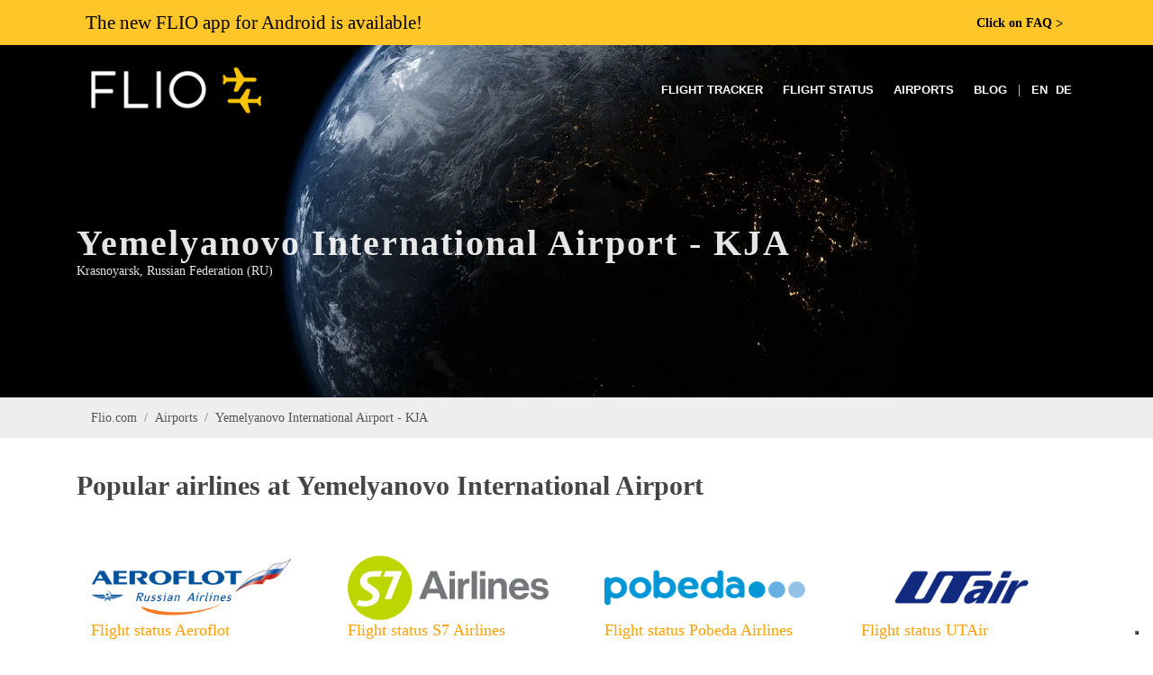

--- FILE ---
content_type: text/html; charset=utf-8
request_url: https://api.flio.com/yemelyanovo-international-airport-kja
body_size: 4572
content:
<!DOCTYPE html>
<html lang="en">
<head>
  <title>Yemelyanovo International Airport - coupons, vouchers, lounges and parking | FLIO</title>
  <meta name="description" content="Everything in view that is important in Yemelyanovo International Airport: 0 of shopping discounts, cheap parking and relaxation possibilities in more than 0 lounges.">
  <meta name="apple-itunes-app" content="app-id=963836358">
  <meta name="robots" content="noindex, follow, noarchive">

  <!-- Start SmartBanner configuration -->
  <meta name="smartbanner:title" content="FLIO">
  <meta name="smartbanner:author" content="The Global Airport App">
  <meta name="smartbanner:price" content="FREE">
  <meta name="smartbanner:price-suffix-apple" content=" - On the App Store">
  <meta name="smartbanner:price-suffix-google" content=" - In Google Play">
  <meta name="smartbanner:icon-apple" content="https://www.flio.com/assets/www/flio-app-icon-08ede0bc2c48b821b5e93bc6a2eea0df985c621bd1b23bf018721613e4933e86.png">
  <meta name="smartbanner:icon-google" content="https://www.flio.com/assets/www/flio-app-icon-08ede0bc2c48b821b5e93bc6a2eea0df985c621bd1b23bf018721613e4933e86.png">
  <meta name="smartbanner:button" content="DOWNLOAD">
  <meta name="smartbanner:button-url-apple" content="https://api.flio.com/ios">
  <meta name="smartbanner:button-url-google" content="https://api.flio.com/android">
  <meta name="smartbanner:enabled-platforms" content="android">
  <!-- End SmartBanner configuration -->

    <link rel="canonical" href="https://api.flio.com/yemelyanovo-international-airport-kja" />

  <link rel="shortcut icon" type="image/x-icon" href="https://www.flio.com/assets/favicon-fd41c44c921f87f64bc5930a2601fe357d95ae28f2b0b66d395f99ca35b89d15.ico" />
  <link rel="stylesheet" media="all" href="https://www.flio.com/assets/redesign/application-7f7d452ad0a77156b23fa72c42c75d8f309bdc3e8705fa3c1e550bccb1846382.css" data-turbolinks-track="true" />
  <meta name="csrf-param" content="authenticity_token" />
<meta name="csrf-token" content="rtgWJSvWJIasJJ6EJAvtlWRary+Lxz+I4uTH6XwZ74GODNPXCirufXEE5vLXpPoO6grDtcEMVYfYPJwAjWqS3Q==" />
  <meta name="viewport" content="width=device-width, initial-scale=1.0, minimum-scale=1.0, user-scalable=no">

  <script>
  (function(i,s,o,g,r,a,m){i['GoogleAnalyticsObject']=r;i[r]=i[r]||function(){
  (i[r].q=i[r].q||[]).push(arguments)},i[r].l=1*new Date();a=s.createElement(o),
  m=s.getElementsByTagName(o)[0];a.async=1;a.src=g;m.parentNode.insertBefore(a,m)
  })(window,document,'script','https://www.google-analytics.com/analytics.js','ga');

  ga('create', 'UA-70969145-2', 'auto');
  ga('set', 'anonymizeIp', true);
  ga('send', 'pageview');

</script>


    <link rel="alternate" href="https://api.flio.com/yemelyanovo-international-airport-kja" hreflang="en" />
<link rel="alternate" href="https://api.flio.com/de/yemelyanovo-international-airport-kja" hreflang="de" />
<link rel="alternate" href="https://api.flio.com/yemelyanovo-international-airport-kja" hreflang="x-default" />

</head>
<body class="no-transition stretched places-show eupopup eupopup-bottom">
    <a href="/faq?use_layout=1">
      <div class='popup__wraper'>
        <div id='popup' class='popup container'>
          <div class='popup__main-text left'>
            <span>The new FLIO app for Android is available! </span>
          </div>
          <div class='popup__main-text right small-text'>
            <div><strong>Click on FAQ</strong> <span class='popup__special-symbol'> &#5171;</span></div>
          </div>
        </div>
      </div>
    </a>

  <div id="wrapper" class="b-js global" data-blockjs="{&quot;name&quot;:&quot;global&quot;}">
    <header id="header" class="transparent-header dark">
  <div id="header-wrap">
    <div class="container clearfix">
      <div id="primary-menu-trigger"><i class="icon-reorder"></i></div>

      <div id="logo">
        <a href="https://api.flio.com/">
          <img alt="FLIO Homepage" src="https://www.flio.com/assets/logo_flio_white_yellow-fd7df91717fa702c7677d2ea346114c2cc8bedd7ded26621d5c61e04b4f4cfda.png" />
        </a>
      </div>

      <nav id="primary-menu">
        <ul>
          <li><a href="/flight-tracker">Flight Tracker</a></li>
          <li><a href="/flight-status">Flight Status</a></li>
          <li><a href="/airports">Airports</a></li>
          <li><a href="/blog/">Blog</a></li>
          <li>
            <span class="mr-2 d-none d-lg-inline-block text-white">|</span>
                <a class="active locale_switcher" href="/yemelyanovo-international-airport-kja">EN</a>
                <a class="locale_switcher" href="/de/yemelyanovo-international-airport-kja">DE</a>
          </li>
        </ul>
      </nav>
    </div>
  </div>
</header>

    

<section id="page-title" class="page-title-parallax page-title-dark skrollable skrollable-between" style="background-image: url('https://www.flio.com/assets/www/home/earth__compressed-fff5b42b8ddaf86fe79a71847e84ef3ad5ab5c042a910d638a8b6fea6155d687.jpg'); " data-bottom-top="background-position:0px 0px;" data-top-bottom="background-position:0px -150px;">

  <div class="container clearfix">
    <h1 data-animate="fadeInUp">Yemelyanovo International Airport - KJA</h1>
      <p data-animate="fadeInUp">Krasnoyarsk, Russian Federation (RU)</p>
  </div>
</section>


<div class="place">

  <div class="breadcrumb_holder">
  <div class="container">
    <ol class="breadcrumb"><li class="breadcrumb-item"><a href="/">Flio.com</a></li><li class="breadcrumb-item"><a href="/airports">Airports</a></li><li class="breadcrumb-item">Yemelyanovo International Airport - KJA</li></ol>
  </div>
</div>


  <div class="container">
    <div class="place__seo-text">
      
    </div>

    
<div class="row b-js place-benefits" data-blockjs="{&quot;expanded_benefit_id&quot;:null,&quot;name&quot;:&quot;place_benefits&quot;}">
</div>

    <div class="place__content">
      
      
<h2>Popular airlines at Yemelyanovo International Airport</h2>
<div class="row place-airlines">
    <div class="col-xl-3 col-lg-3 col-md-4 col-sm-6 mb-3">
      <div class="grid grid__element place-airlines__airline" data-index="0" id="airline_9">
        <div class="place-benefits__benefit__content">
            <img class="img-fluid" src="https://www.flio.com/media/W1siZiIsIjIwMTcvMDMvMDYvNWozc3Y0dzN2OV9TVV9BZXJvZmxvdF9sb2dvXzMwMF8xMDAucG5nIl1d?sha=22b952876f900aac" alt="Aeroflot">
          <h3 class="place-benefits__benefit__title">
            <a href="/flight-status/aeroflot">Flight status Aeroflot</a>
          </h3>
        </div>
      </div>
    </div>
    <div class="col-xl-3 col-lg-3 col-md-4 col-sm-6 mb-3">
      <div class="grid grid__element place-airlines__airline" data-index="1" id="airline_106">
        <div class="place-benefits__benefit__content">
            <img class="img-fluid" src="https://www.flio.com/media/W1siZiIsIjIwMTcvMDQvMDQvMWJiaGY0eHZ4cV9TN19TN19BaXJsaW5lc19sb2dvXzMwMF8xMDAucG5nIl1d?sha=f49b7572f684993c" alt="S7 Airlines">
          <h3 class="place-benefits__benefit__title">
            <a href="/flight-status/s7-airlines">Flight status S7 Airlines</a>
          </h3>
        </div>
      </div>
    </div>
    <div class="col-xl-3 col-lg-3 col-md-4 col-sm-6 mb-3">
      <div class="grid grid__element place-airlines__airline" data-index="2" id="airline_246">
        <div class="place-benefits__benefit__content">
            <img class="img-fluid" src="https://www.flio.com/media/W1siZiIsIjIwMTgvMDkvMTIvMWlhemx0Mnhzb19EUF9Qb2JlZGFfQWlybGluZXNfbG9nb18zMDBfMTAwLnBuZyJdXQ?sha=4ed60217f083084b" alt="Pobeda Airlines">
          <h3 class="place-benefits__benefit__title">
            <a href="/flight-status/pobeda-airlines">Flight status Pobeda Airlines</a>
          </h3>
        </div>
      </div>
    </div>
    <div class="col-xl-3 col-lg-3 col-md-4 col-sm-6 mb-3">
      <div class="grid grid__element place-airlines__airline" data-index="3" id="airline_15">
        <div class="place-benefits__benefit__content">
            <img class="img-fluid" src="https://www.flio.com/media/W1siZiIsIjIwMTcvMDMvMDYvM3Zldzdjc3duYV9VVF9VVEFpcl9sb2dvXzMwMF8xMDAucG5nIl1d?sha=ce09904b537ef789" alt="UTAir">
          <h3 class="place-benefits__benefit__title">
            <a href="/flight-status/utair">Flight status UTAir</a>
          </h3>
        </div>
      </div>
    </div>
</div>
    </div>

    <div class="place__more-places__header">SOME OF MORE THAN 5900 AIRPORTS</div>
    <div class="place__more-places__wrapper">
      <div class="more-places__content">
  <a class="link_right" href="https://api.flio.com/airports">See all Airports</a>
  <h2>Popular Airports By FLIO</h2>
  <div class="more-places">
      <a class="more-places__place" href="https://api.flio.com/frankfurt-airport-fra">
        <h3 class="more-places__place__iata">FRA</h3>
        <h4 class="more-places__place__name">Frankfurt Airport</h4>
        <p class="more-places__place__address">Frankfurt-am-Main, Germany (DE)</p>
</a>      <a class="more-places__place" href="https://api.flio.com/chicago-ohare-international-airport-ord">
        <h3 class="more-places__place__iata">ORD</h3>
        <h4 class="more-places__place__name">Chicago O&#39;Hare International Airport</h4>
        <p class="more-places__place__address">Chicago, United States of America (US)</p>
</a>      <a class="more-places__place" href="https://api.flio.com/san-francisco-international-airport-sfo">
        <h3 class="more-places__place__iata">SFO</h3>
        <h4 class="more-places__place__name">San Francisco International Airport</h4>
        <p class="more-places__place__address">San Francisco, United States of America (US)</p>
</a>
  </div>
</div>

    </div>
  </div>
</div>

</div>
  <div class="footer__promo">
  <div class="footer__promo__content">
    <div class="footer__promo__body">
      <h4 class="footer__promo__header">Get the app</h4>
      <p class="footer__promo__text">Get access to departure times, security waiting times, Airport Wi-Fis, parking and more.</p>
      <div class="footer__promo__download-links">
        <a rel="nofollow" href="https://apps.apple.com/it/app/flio/id963836358"><img class="footer__download-badge" alt="Download FLIO App on the App Store" src="https://www.flio.com/assets/www/app_store_badge-22a763593a5f8a05bdad7531007a8e370c9cecf59d60f505a5aa484555b7a93e.png" /></a>
        <a rel="nofollow" href="https://play.google.com/store/apps/details?id=com.getflio.flio"><img class="footer__download-badge" alt="Download FLIO App on the Play Store" src="https://www.flio.com/assets/www/google-play-badge-f6ee52ca7d256a06ef63f8e91464ce7b9f2ed574c31e21da20efb7e525ec8ef4.png" /></a>
      </div>
    </div>
  </div>
</div>
<div class="footer">
  <div class="container">
    <div class="footer__content row">
      <div class="footer__column footer__column_explore col-md-6 col-lg-3">
        <h3 class="footer__heading footer__heading_explore">Explore</h3>
        <ul class="footer__list">
          <li><a href="/flight-tracker" class="footer__list__link">Flight Tracker</a></li>
          <li><a href="/flight-status" class="footer__list__link">Flight Status</a></li>
          <li><a href="/airports" class="footer__list__link">Airports</a></li>
        </ul>
      </div>

      <div class="footer__column footer__column_partner col-md-6 col-lg-3">
        <h3 class="footer__heading footer__heading_about">About us</h3>
        <ul class="footer__list">
          <li>
            <a class="footer__list__link" target="_blank" href="https://api.flio.com/privacy">Privacy policy</a>
          </li>
          <li>
            <a class="footer__list__link" target="_blank" href="https://api.flio.com/terms-conditions">Terms &amp; Conditions</a>
          </li>
          <li>
            <a class="footer__list__link" target="_blank" href="https://api.flio.com/cookie-policy">Cookie policy</a>
          </li>
        </ul>
      </div>
      <div class="footer__column footer__column_about col-md-6 col-lg-3">
        <h3 class="footer__heading footer__heading_about">Contacts</h3>
        <ul class="footer__list">
          <li>FLIO is a Service provided by sostravel S.p.a</li>
          <li>Via Marsala 34/A – 21013</li>
          <li>Gallarate (VA), Italy</li>
        </ul>
        <p>VAT: IT03624170126</p>
      </div>
      <div class="footer__column footer__column_social col-md-6 col-lg-3">
        <h3 class="footer__heading footer__heading_social">Stay in Contact</h3>
        <a href="https://de-de.facebook.com/getFLIO/" class="si-dark social-icon si-facebook footer__list__link" target="_blank" rel="nofollow">
          <i class="icon-facebook"></i>
          <i class="icon-facebook"></i>
        </a>
        <a href="https://twitter.com/getflio/" class="si-dark social-icon si-twitter footer__list__link" target="_blank" rel="nofollow">
          <i class="icon-twitter"></i>
          <i class="icon-twitter"></i>
        </a>
        <a href="https://www.instagram.com/flioapp/" class="si-dark social-icon si-instagram footer__list__link" target="_blank" rel="nofollow">
          <i class="icon-instagram"></i>
          <i class="icon-instagram"></i>
        </a>
        <ul class="footer__list">
          <li>
            <a href="customercare@sostravel.com" class="footer__list__link">customercare@sostravel.com</a>
          </li>
          <li>
            <a class="footer__list__link" target="_blank" href="https://api.flio.com/faq?use_layout=1">FAQ</a>
          </li>
        </ul>
      </div>
    </div>
  </div>
  <div class="footer__copyright">© 2026 FLIO Limited. All rights reserved.</div>
</div>


  <div id="gotoTop" class="icon-angle-up"></div>

  <script src="https://www.flio.com/assets/redesign/application-7b1090b5e3cf7920f8800bbc40caa6ac2fa529ec9efd07acd6f4f591ebb8c494.js" data-turbolinks-track="true"></script>
  
<script type="text/javascript">
  var _iub = _iub || [];
_iub.csConfiguration = {"countryDetection":true,"invalidateConsentWithoutLog":true,"consentOnContinuedBrowsing":false,"perPurposeConsent":true,"whitelabel":false,"lang":"en-GB","siteId":2446019,"floatingPreferencesButtonDisplay":"bottom-right","cookiePolicyId":63667523,"cookiePolicyUrl":"https://www.flio.com/cookie-policy?locale=en", "banner":{ "acceptButtonDisplay":true,"customizeButtonDisplay":true,"acceptButtonColor":"#f6a21d","acceptButtonCaptionColor":"white","customizeButtonColor":"#f6a21d","customizeButtonCaptionColor":"white","rejectButtonDisplay":true,"rejectButtonColor":"#f6a21d","rejectButtonCaptionColor":"white","listPurposes":true,"position":"bottom","textColor":"white","backgroundColor":"rgba(80, 75, 75, 0.9)","explicitWithdrawal":true }};
</script>
<script type="text/javascript" src="//cdn.iubenda.com/cs/iubenda_cs.js"; charset="UTF-8" async></script>
</body>
</html>
